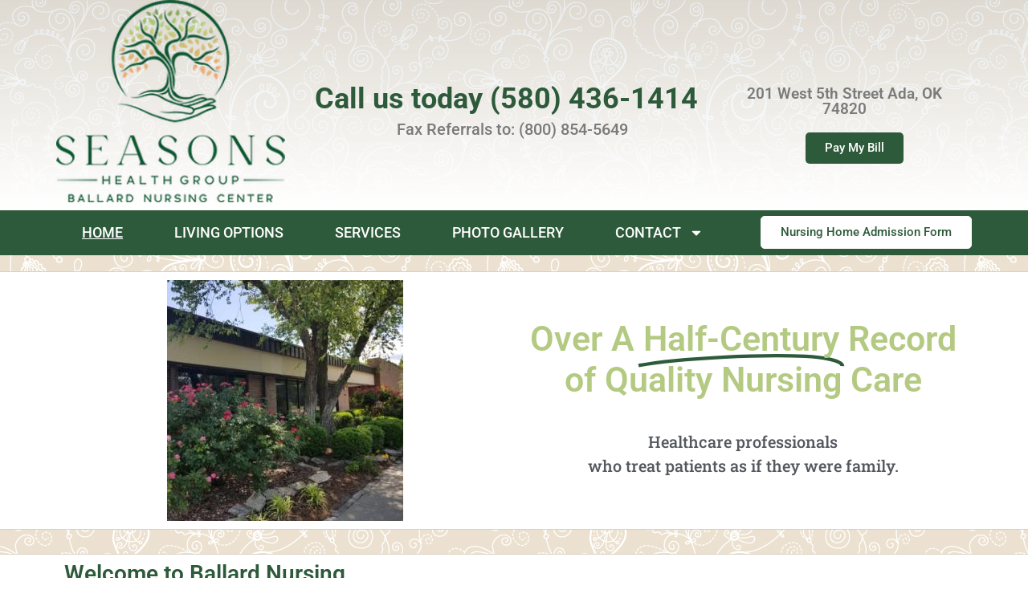

--- FILE ---
content_type: text/css
request_url: https://ballardnursingcenter.com/wp-content/uploads/elementor/css/post-14.css?ver=1764879035
body_size: 864
content:
.elementor-14 .elementor-element.elementor-element-312e97e:not(.elementor-motion-effects-element-type-background), .elementor-14 .elementor-element.elementor-element-312e97e > .elementor-motion-effects-container > .elementor-motion-effects-layer{background-color:#FFFFFF;}.elementor-14 .elementor-element.elementor-element-312e97e > .elementor-container{display:flex;}.elementor-14 .elementor-element.elementor-element-312e97e{border-style:solid;border-width:1px 0px 1px 0px;border-color:#D9D0C0;transition:background 0.3s, border 0.3s, border-radius 0.3s, box-shadow 0.3s;}.elementor-14 .elementor-element.elementor-element-312e97e, .elementor-14 .elementor-element.elementor-element-312e97e > .elementor-background-overlay{border-radius:0px 0px 0px 0px;}.elementor-14 .elementor-element.elementor-element-312e97e > .elementor-background-overlay{transition:background 0.3s, border-radius 0.3s, opacity 0.3s;}.elementor-widget-image .widget-image-caption{color:var( --e-global-color-text );font-family:var( --e-global-typography-text-font-family ), Sans-serif;font-weight:var( --e-global-typography-text-font-weight );}.elementor-bc-flex-widget .elementor-14 .elementor-element.elementor-element-ad3036d.elementor-column .elementor-widget-wrap{align-items:center;}.elementor-14 .elementor-element.elementor-element-ad3036d.elementor-column.elementor-element[data-element_type="column"] > .elementor-widget-wrap.elementor-element-populated{align-content:center;align-items:center;}.elementor-widget-animated-headline .elementor-headline-plain-text{color:var( --e-global-color-secondary );}.elementor-widget-animated-headline .elementor-headline{font-family:var( --e-global-typography-primary-font-family ), Sans-serif;font-weight:var( --e-global-typography-primary-font-weight );}.elementor-widget-animated-headline{--dynamic-text-color:var( --e-global-color-secondary );}.elementor-widget-animated-headline .elementor-headline-dynamic-text{font-family:var( --e-global-typography-primary-font-family ), Sans-serif;font-weight:var( --e-global-typography-primary-font-weight );}.elementor-widget-animated-headline .elementor-headline-dynamic-wrapper path{stroke:var( --e-global-color-accent );}.elementor-14 .elementor-element.elementor-element-40c2504{--animation-duration:1200ms;--dynamic-text-color:#B4CA82;}.elementor-14 .elementor-element.elementor-element-40c2504 > .elementor-widget-container{margin:5px 0px 0px 0px;}.elementor-14 .elementor-element.elementor-element-40c2504 .elementor-headline{text-align:center;}.elementor-14 .elementor-element.elementor-element-40c2504 .elementor-headline-plain-text{color:#B4CA82;}.elementor-14 .elementor-element.elementor-element-40c2504 .elementor-headline-dynamic-wrapper path{stroke:#2D5A3A;}.elementor-widget-text-editor{font-family:var( --e-global-typography-text-font-family ), Sans-serif;font-weight:var( --e-global-typography-text-font-weight );color:var( --e-global-color-text );}.elementor-widget-text-editor.elementor-drop-cap-view-stacked .elementor-drop-cap{background-color:var( --e-global-color-primary );}.elementor-widget-text-editor.elementor-drop-cap-view-framed .elementor-drop-cap, .elementor-widget-text-editor.elementor-drop-cap-view-default .elementor-drop-cap{color:var( --e-global-color-primary );border-color:var( --e-global-color-primary );}.elementor-14 .elementor-element.elementor-element-4031d21{font-family:"Roboto Slab", Sans-serif;font-size:20px;font-weight:500;color:#54595F;}.elementor-14 .elementor-element.elementor-element-3b499d6:not(.elementor-motion-effects-element-type-background), .elementor-14 .elementor-element.elementor-element-3b499d6 > .elementor-motion-effects-container > .elementor-motion-effects-layer{background-color:#FFFFFF;}.elementor-14 .elementor-element.elementor-element-3b499d6 > .elementor-container{display:flex;}.elementor-14 .elementor-element.elementor-element-3b499d6{border-style:solid;border-width:1px 0px 1px 0px;border-color:#D9D0C0;transition:background 0.3s, border 0.3s, border-radius 0.3s, box-shadow 0.3s;margin-top:030px;margin-bottom:0px;}.elementor-14 .elementor-element.elementor-element-3b499d6, .elementor-14 .elementor-element.elementor-element-3b499d6 > .elementor-background-overlay{border-radius:0px 0px 0px 0px;}.elementor-14 .elementor-element.elementor-element-3b499d6 > .elementor-background-overlay{transition:background 0.3s, border-radius 0.3s, opacity 0.3s;}.elementor-widget-heading .elementor-heading-title{font-family:var( --e-global-typography-primary-font-family ), Sans-serif;font-weight:var( --e-global-typography-primary-font-weight );color:var( --e-global-color-primary );}.elementor-14 .elementor-element.elementor-element-b244fab .elementor-heading-title{font-family:"Roboto", Sans-serif;font-weight:600;color:#2D5A3A;}.elementor-14 .elementor-element.elementor-element-6603fca .elementor-heading-title{font-family:"Roboto", Sans-serif;font-size:19px;font-weight:500;color:#54595F;}.elementor-14 .elementor-element.elementor-element-ad7c08d > .elementor-container{display:flex;}.elementor-14 .elementor-element.elementor-element-ec7f303{width:53.455%;}.elementor-14 .elementor-element.elementor-element-80d268e{width:46.454%;}.elementor-14 .elementor-element.elementor-element-7ecbe00 > .elementor-widget-container{padding:0px 0px 0px 10px;}.elementor-14 .elementor-element.elementor-element-6835c37{--display:flex;}.elementor-widget-testimonial-carousel .elementor-testimonial__text{color:var( --e-global-color-text );font-family:var( --e-global-typography-text-font-family ), Sans-serif;font-weight:var( --e-global-typography-text-font-weight );}.elementor-widget-testimonial-carousel .elementor-testimonial__name{color:var( --e-global-color-text );font-family:var( --e-global-typography-primary-font-family ), Sans-serif;font-weight:var( --e-global-typography-primary-font-weight );}.elementor-widget-testimonial-carousel .elementor-testimonial__title{color:var( --e-global-color-primary );font-family:var( --e-global-typography-secondary-font-family ), Sans-serif;font-weight:var( --e-global-typography-secondary-font-weight );}.elementor-14 .elementor-element.elementor-element-a3d0e1f .elementor-swiper-button{font-size:20px;}.elementor-14 .elementor-element.elementor-element-a3d0e1f .elementor-testimonial__text{color:#545353;-webkit-text-stroke-color:#000;stroke:#000;}.elementor-14 .elementor-element.elementor-element-a3d0e1f .elementor-testimonial__name{color:#7A7A7A;}:root{--page-title-display:none;}

--- FILE ---
content_type: text/css
request_url: https://ballardnursingcenter.com/wp-content/uploads/elementor/css/post-25.css?ver=1764879035
body_size: 1655
content:
.elementor-25 .elementor-element.elementor-element-10d64c7d > .elementor-container > .elementor-column > .elementor-widget-wrap{align-content:center;align-items:center;}.elementor-25 .elementor-element.elementor-element-10d64c7d:not(.elementor-motion-effects-element-type-background), .elementor-25 .elementor-element.elementor-element-10d64c7d > .elementor-motion-effects-container > .elementor-motion-effects-layer{background-color:transparent;background-image:linear-gradient(180deg, rgba(194,203,210,0.33) 0%, #ffffff 100%);}.elementor-25 .elementor-element.elementor-element-10d64c7d > .elementor-container{display:flex;min-height:160px;}.elementor-25 .elementor-element.elementor-element-10d64c7d{transition:background 0.3s, border 0.3s, border-radius 0.3s, box-shadow 0.3s;padding:0px 0px 10px 0px;}.elementor-25 .elementor-element.elementor-element-10d64c7d > .elementor-background-overlay{transition:background 0.3s, border-radius 0.3s, opacity 0.3s;}.elementor-25 .elementor-element.elementor-element-352d45cf{width:24.997%;}.elementor-widget-theme-site-logo .widget-image-caption{color:var( --e-global-color-text );font-family:var( --e-global-typography-text-font-family ), Sans-serif;font-weight:var( --e-global-typography-text-font-weight );}.elementor-25 .elementor-element.elementor-element-77711bac{text-align:left;}.elementor-25 .elementor-element.elementor-element-77711bac img{width:120px;}.elementor-25 .elementor-element.elementor-element-8bcbdcf{width:49.667%;}.elementor-25 .elementor-element.elementor-element-8bcbdcf > .elementor-widget-wrap > .elementor-widget:not(.elementor-widget__width-auto):not(.elementor-widget__width-initial):not(:last-child):not(.elementor-absolute){margin-bottom:0px;}.elementor-25 .elementor-element.elementor-element-8bcbdcf > .elementor-element-populated{margin:42px 0px 0px 0px;--e-column-margin-right:0px;--e-column-margin-left:0px;}.elementor-widget-heading .elementor-heading-title{font-family:var( --e-global-typography-primary-font-family ), Sans-serif;font-weight:var( --e-global-typography-primary-font-weight );color:var( --e-global-color-primary );}.elementor-25 .elementor-element.elementor-element-7658707{width:var( --container-widget-width, 97.237% );max-width:97.237%;--container-widget-width:97.237%;--container-widget-flex-grow:0;text-align:center;}.elementor-25 .elementor-element.elementor-element-7658707 > .elementor-widget-container{margin:0px 0px 0px 0px;}.elementor-25 .elementor-element.elementor-element-7658707 .elementor-heading-title{font-family:"Roboto", Sans-serif;font-size:36px;font-weight:700;color:#2D5A3A;}.elementor-widget-text-editor{font-family:var( --e-global-typography-text-font-family ), Sans-serif;font-weight:var( --e-global-typography-text-font-weight );color:var( --e-global-color-text );}.elementor-widget-text-editor.elementor-drop-cap-view-stacked .elementor-drop-cap{background-color:var( --e-global-color-primary );}.elementor-widget-text-editor.elementor-drop-cap-view-framed .elementor-drop-cap, .elementor-widget-text-editor.elementor-drop-cap-view-default .elementor-drop-cap{color:var( --e-global-color-primary );border-color:var( --e-global-color-primary );}.elementor-25 .elementor-element.elementor-element-a38183a{text-align:center;}.elementor-25 .elementor-element.elementor-element-cc8f4e0{width:25%;}.elementor-25 .elementor-element.elementor-element-b950325{width:var( --container-widget-width, 91.579% );max-width:91.579%;--container-widget-width:91.579%;--container-widget-flex-grow:0;text-align:center;}.elementor-25 .elementor-element.elementor-element-b950325 > .elementor-widget-container{margin:70px 0px 20px 0px;}.elementor-25 .elementor-element.elementor-element-b950325 .elementor-heading-title{font-family:"Roboto", Sans-serif;font-size:19px;font-weight:600;color:#4B4C4DB5;}.elementor-widget-button .elementor-button{background-color:var( --e-global-color-accent );font-family:var( --e-global-typography-accent-font-family ), Sans-serif;font-weight:var( --e-global-typography-accent-font-weight );}.elementor-25 .elementor-element.elementor-element-e76dc56 .elementor-button{background-color:#2D5A3A;fill:#FFFFFF;color:#FFFFFF;border-radius:5px 5px 5px 5px;}.elementor-25 .elementor-element.elementor-element-e76dc56 > .elementor-widget-container{padding:0px 0px 10px 0px;}.elementor-25 .elementor-element.elementor-element-4e26ff19 > .elementor-container > .elementor-column > .elementor-widget-wrap{align-content:center;align-items:center;}.elementor-25 .elementor-element.elementor-element-4e26ff19:not(.elementor-motion-effects-element-type-background), .elementor-25 .elementor-element.elementor-element-4e26ff19 > .elementor-motion-effects-container > .elementor-motion-effects-layer{background-color:#2D5A3A;}.elementor-25 .elementor-element.elementor-element-4e26ff19 > .elementor-container{display:flex;}.elementor-25 .elementor-element.elementor-element-4e26ff19{border-style:none;transition:background 0.3s, border 0.3s, border-radius 0.3s, box-shadow 0.3s;margin-top:0px;margin-bottom:20px;}.elementor-25 .elementor-element.elementor-element-4e26ff19 > .elementor-background-overlay{transition:background 0.3s, border-radius 0.3s, opacity 0.3s;}.elementor-25 .elementor-element.elementor-element-66cd61d2{width:76.754%;}.elementor-widget-nav-menu .elementor-nav-menu .elementor-item{font-family:var( --e-global-typography-primary-font-family ), Sans-serif;font-weight:var( --e-global-typography-primary-font-weight );}.elementor-widget-nav-menu .elementor-nav-menu--main .elementor-item{color:var( --e-global-color-text );fill:var( --e-global-color-text );}.elementor-widget-nav-menu .elementor-nav-menu--main .elementor-item:hover,
					.elementor-widget-nav-menu .elementor-nav-menu--main .elementor-item.elementor-item-active,
					.elementor-widget-nav-menu .elementor-nav-menu--main .elementor-item.highlighted,
					.elementor-widget-nav-menu .elementor-nav-menu--main .elementor-item:focus{color:var( --e-global-color-accent );fill:var( --e-global-color-accent );}.elementor-widget-nav-menu .elementor-nav-menu--main:not(.e--pointer-framed) .elementor-item:before,
					.elementor-widget-nav-menu .elementor-nav-menu--main:not(.e--pointer-framed) .elementor-item:after{background-color:var( --e-global-color-accent );}.elementor-widget-nav-menu .e--pointer-framed .elementor-item:before,
					.elementor-widget-nav-menu .e--pointer-framed .elementor-item:after{border-color:var( --e-global-color-accent );}.elementor-widget-nav-menu{--e-nav-menu-divider-color:var( --e-global-color-text );}.elementor-widget-nav-menu .elementor-nav-menu--dropdown .elementor-item, .elementor-widget-nav-menu .elementor-nav-menu--dropdown  .elementor-sub-item{font-family:var( --e-global-typography-accent-font-family ), Sans-serif;font-weight:var( --e-global-typography-accent-font-weight );}.elementor-25 .elementor-element.elementor-element-f1b4f61 .elementor-menu-toggle{margin-right:auto;}.elementor-25 .elementor-element.elementor-element-f1b4f61 .elementor-nav-menu .elementor-item{font-size:18px;font-weight:500;text-transform:uppercase;}.elementor-25 .elementor-element.elementor-element-f1b4f61 .elementor-nav-menu--main .elementor-item{color:#ffffff;fill:#ffffff;padding-left:32px;padding-right:32px;padding-top:18px;padding-bottom:18px;}.elementor-25 .elementor-element.elementor-element-f1b4f61 .elementor-nav-menu--main .elementor-item:hover,
					.elementor-25 .elementor-element.elementor-element-f1b4f61 .elementor-nav-menu--main .elementor-item.elementor-item-active,
					.elementor-25 .elementor-element.elementor-element-f1b4f61 .elementor-nav-menu--main .elementor-item.highlighted,
					.elementor-25 .elementor-element.elementor-element-f1b4f61 .elementor-nav-menu--main .elementor-item:focus{color:#2D5A3A;}.elementor-25 .elementor-element.elementor-element-f1b4f61 .elementor-nav-menu--main:not(.e--pointer-framed) .elementor-item:before,
					.elementor-25 .elementor-element.elementor-element-f1b4f61 .elementor-nav-menu--main:not(.e--pointer-framed) .elementor-item:after{background-color:#FFFFFF;}.elementor-25 .elementor-element.elementor-element-f1b4f61 .e--pointer-framed .elementor-item:before,
					.elementor-25 .elementor-element.elementor-element-f1b4f61 .e--pointer-framed .elementor-item:after{border-color:#FFFFFF;}.elementor-25 .elementor-element.elementor-element-f1b4f61 .elementor-nav-menu--main .elementor-item.elementor-item-active{color:#FFFFFF;}.elementor-25 .elementor-element.elementor-element-f1b4f61 .elementor-nav-menu--main:not(.e--pointer-framed) .elementor-item.elementor-item-active:before,
					.elementor-25 .elementor-element.elementor-element-f1b4f61 .elementor-nav-menu--main:not(.e--pointer-framed) .elementor-item.elementor-item-active:after{background-color:#2D5A3A;}.elementor-25 .elementor-element.elementor-element-f1b4f61 .e--pointer-framed .elementor-item.elementor-item-active:before,
					.elementor-25 .elementor-element.elementor-element-f1b4f61 .e--pointer-framed .elementor-item.elementor-item-active:after{border-color:#2D5A3A;}.elementor-25 .elementor-element.elementor-element-f1b4f61 div.elementor-menu-toggle{color:#ffffff;}.elementor-25 .elementor-element.elementor-element-f1b4f61 div.elementor-menu-toggle svg{fill:#ffffff;}.elementor-25 .elementor-element.elementor-element-3a786d13{width:23.246%;}.elementor-25 .elementor-element.elementor-element-2a0b30c .elementor-button{background-color:#FFFFFF;font-family:"Roboto", Sans-serif;font-weight:500;fill:#2D5A3A;color:#2D5A3A;border-style:solid;border-width:1px 1px 1px 1px;border-color:#FFFCFC;border-radius:5px 5px 5px 5px;}.elementor-25 .elementor-element.elementor-element-2a0b30c{width:var( --container-widget-width, 100.755% );max-width:100.755%;--container-widget-width:100.755%;--container-widget-flex-grow:0;}.elementor-25 .elementor-element.elementor-element-2a0b30c > .elementor-widget-container{padding:0px 0px 0px 0px;}.elementor-25 .elementor-element.elementor-element-2a0b30c.elementor-element{--flex-grow:0;--flex-shrink:0;}.elementor-theme-builder-content-area{height:400px;}.elementor-location-header:before, .elementor-location-footer:before{content:"";display:table;clear:both;}@media(max-width:1024px){.elementor-25 .elementor-element.elementor-element-10d64c7d{padding:0px 20px 0px 20px;}.elementor-25 .elementor-element.elementor-element-352d45cf{width:100%;}.elementor-25 .elementor-element.elementor-element-77711bac{width:var( --container-widget-width, 730.391px );max-width:730.391px;--container-widget-width:730.391px;--container-widget-flex-grow:0;text-align:center;}.elementor-25 .elementor-element.elementor-element-8bcbdcf{width:100%;}.elementor-25 .elementor-element.elementor-element-7658707{width:var( --container-widget-width, 730.875px );max-width:730.875px;--container-widget-width:730.875px;--container-widget-flex-grow:0;}.elementor-25 .elementor-element.elementor-element-cc8f4e0{width:100%;}.elementor-25 .elementor-element.elementor-element-4e26ff19{padding:10px 10px 10px 10px;}.elementor-25 .elementor-element.elementor-element-66cd61d2{width:50%;}.elementor-25 .elementor-element.elementor-element-66cd61d2.elementor-column > .elementor-widget-wrap{justify-content:flex-start;}.elementor-25 .elementor-element.elementor-element-66cd61d2 > .elementor-element-populated{margin:0px 0px 0px 0px;--e-column-margin-right:0px;--e-column-margin-left:0px;padding:0px 0px 0px 0px;}.elementor-25 .elementor-element.elementor-element-f1b4f61 .elementor-nav-menu--main > .elementor-nav-menu > li > .elementor-nav-menu--dropdown, .elementor-25 .elementor-element.elementor-element-f1b4f61 .elementor-nav-menu__container.elementor-nav-menu--dropdown{margin-top:13px !important;}.elementor-25 .elementor-element.elementor-element-3a786d13{width:50%;}.elementor-25 .elementor-element.elementor-element-3a786d13.elementor-column > .elementor-widget-wrap{justify-content:flex-end;}.elementor-25 .elementor-element.elementor-element-2a0b30c{width:var( --container-widget-width, 204.875px );max-width:204.875px;--container-widget-width:204.875px;--container-widget-flex-grow:0;}}@media(max-width:767px){.elementor-25 .elementor-element.elementor-element-10d64c7d > .elementor-container{min-height:100px;}.elementor-25 .elementor-element.elementor-element-10d64c7d{padding:20px 20px 20px 20px;}.elementor-25 .elementor-element.elementor-element-352d45cf{width:100%;}.elementor-25 .elementor-element.elementor-element-77711bac{text-align:center;}.elementor-25 .elementor-element.elementor-element-77711bac img{width:80px;}.elementor-25 .elementor-element.elementor-element-8bcbdcf{width:100%;}.elementor-25 .elementor-element.elementor-element-cc8f4e0{width:100%;}.elementor-25 .elementor-element.elementor-element-b950325{width:var( --container-widget-width, 712.313px );max-width:712.313px;--container-widget-width:712.313px;--container-widget-flex-grow:0;}.elementor-25 .elementor-element.elementor-element-b950325 > .elementor-widget-container{padding:10px 0px 0px 0px;}.elementor-25 .elementor-element.elementor-element-4e26ff19{padding:20px 20px 20px 20px;}.elementor-25 .elementor-element.elementor-element-66cd61d2{width:20%;}.elementor-25 .elementor-element.elementor-element-3a786d13{width:80%;}}

--- FILE ---
content_type: text/css
request_url: https://ballardnursingcenter.com/wp-content/uploads/elementor/css/post-48.css?ver=1764879035
body_size: 1205
content:
.elementor-48 .elementor-element.elementor-element-224a01b7 > .elementor-container > .elementor-column > .elementor-widget-wrap{align-content:center;align-items:center;}.elementor-48 .elementor-element.elementor-element-224a01b7:not(.elementor-motion-effects-element-type-background), .elementor-48 .elementor-element.elementor-element-224a01b7 > .elementor-motion-effects-container > .elementor-motion-effects-layer{background-color:#f2f2f2;}.elementor-48 .elementor-element.elementor-element-224a01b7 > .elementor-container{display:flex;}.elementor-48 .elementor-element.elementor-element-224a01b7{transition:background 0.3s, border 0.3s, border-radius 0.3s, box-shadow 0.3s;margin-top:75px;margin-bottom:0px;padding:10px 0px 10px 0px;}.elementor-48 .elementor-element.elementor-element-224a01b7 > .elementor-background-overlay{transition:background 0.3s, border-radius 0.3s, opacity 0.3s;}.elementor-48 .elementor-element.elementor-element-51ed2188 > .elementor-container > .elementor-column > .elementor-widget-wrap{align-content:center;align-items:center;}.elementor-48 .elementor-element.elementor-element-51ed2188 > .elementor-container{display:flex;}.elementor-48 .elementor-element.elementor-element-51ed2188{border-style:dotted;border-width:0px 0px 1px 0px;border-color:#9b9b9b;margin-top:0px;margin-bottom:0px;padding:0px 0px 0px 0px;}.elementor-48 .elementor-element.elementor-element-4a2a44ad{width:50%;}.elementor-widget-heading .elementor-heading-title{font-family:var( --e-global-typography-primary-font-family ), Sans-serif;font-weight:var( --e-global-typography-primary-font-weight );color:var( --e-global-color-primary );}.elementor-48 .elementor-element.elementor-element-40920c5e > .elementor-widget-container{margin:0px 0px 0px 0px;}.elementor-48 .elementor-element.elementor-element-40920c5e{text-align:left;}.elementor-48 .elementor-element.elementor-element-40920c5e .elementor-heading-title{font-size:15px;font-weight:500;color:#54595f;}.elementor-widget-text-editor{font-family:var( --e-global-typography-text-font-family ), Sans-serif;font-weight:var( --e-global-typography-text-font-weight );color:var( --e-global-color-text );}.elementor-widget-text-editor.elementor-drop-cap-view-stacked .elementor-drop-cap{background-color:var( --e-global-color-primary );}.elementor-widget-text-editor.elementor-drop-cap-view-framed .elementor-drop-cap, .elementor-widget-text-editor.elementor-drop-cap-view-default .elementor-drop-cap{color:var( --e-global-color-primary );border-color:var( --e-global-color-primary );}.elementor-48 .elementor-element.elementor-element-564eaae > .elementor-widget-container{margin:-15px 0px -25px 0px;}.elementor-48 .elementor-element.elementor-element-564eaae{text-align:right;font-size:15px;font-weight:500;}.elementor-48 .elementor-element.elementor-element-7c29a0d1{width:50%;}.elementor-widget-nav-menu .elementor-nav-menu .elementor-item{font-family:var( --e-global-typography-primary-font-family ), Sans-serif;font-weight:var( --e-global-typography-primary-font-weight );}.elementor-widget-nav-menu .elementor-nav-menu--main .elementor-item{color:var( --e-global-color-text );fill:var( --e-global-color-text );}.elementor-widget-nav-menu .elementor-nav-menu--main .elementor-item:hover,
					.elementor-widget-nav-menu .elementor-nav-menu--main .elementor-item.elementor-item-active,
					.elementor-widget-nav-menu .elementor-nav-menu--main .elementor-item.highlighted,
					.elementor-widget-nav-menu .elementor-nav-menu--main .elementor-item:focus{color:var( --e-global-color-accent );fill:var( --e-global-color-accent );}.elementor-widget-nav-menu .elementor-nav-menu--main:not(.e--pointer-framed) .elementor-item:before,
					.elementor-widget-nav-menu .elementor-nav-menu--main:not(.e--pointer-framed) .elementor-item:after{background-color:var( --e-global-color-accent );}.elementor-widget-nav-menu .e--pointer-framed .elementor-item:before,
					.elementor-widget-nav-menu .e--pointer-framed .elementor-item:after{border-color:var( --e-global-color-accent );}.elementor-widget-nav-menu{--e-nav-menu-divider-color:var( --e-global-color-text );}.elementor-widget-nav-menu .elementor-nav-menu--dropdown .elementor-item, .elementor-widget-nav-menu .elementor-nav-menu--dropdown  .elementor-sub-item{font-family:var( --e-global-typography-accent-font-family ), Sans-serif;font-weight:var( --e-global-typography-accent-font-weight );}.elementor-48 .elementor-element.elementor-element-31687046 > .elementor-widget-container{margin:0px 0px 0px 0px;}.elementor-48 .elementor-element.elementor-element-31687046 .elementor-menu-toggle{margin-right:auto;background-color:rgba(0,0,0,0);border-width:0px;border-radius:0px;}.elementor-48 .elementor-element.elementor-element-31687046 .elementor-nav-menu .elementor-item{font-size:15px;font-weight:500;}.elementor-48 .elementor-element.elementor-element-31687046 .elementor-nav-menu--main .elementor-item:hover,
					.elementor-48 .elementor-element.elementor-element-31687046 .elementor-nav-menu--main .elementor-item.elementor-item-active,
					.elementor-48 .elementor-element.elementor-element-31687046 .elementor-nav-menu--main .elementor-item.highlighted,
					.elementor-48 .elementor-element.elementor-element-31687046 .elementor-nav-menu--main .elementor-item:focus{color:#000000;fill:#000000;}.elementor-48 .elementor-element.elementor-element-31687046 .elementor-nav-menu--main .elementor-item{padding-left:0px;padding-right:0px;}.elementor-48 .elementor-element.elementor-element-31687046{--e-nav-menu-horizontal-menu-item-margin:calc( 31px / 2 );--nav-menu-icon-size:30px;}.elementor-48 .elementor-element.elementor-element-31687046 .elementor-nav-menu--main:not(.elementor-nav-menu--layout-horizontal) .elementor-nav-menu > li:not(:last-child){margin-bottom:31px;}.elementor-48 .elementor-element.elementor-element-31687046 .elementor-nav-menu--dropdown a, .elementor-48 .elementor-element.elementor-element-31687046 .elementor-menu-toggle{color:#000000;fill:#000000;}.elementor-48 .elementor-element.elementor-element-31687046 .elementor-nav-menu--dropdown{background-color:#eaeaea;}.elementor-48 .elementor-element.elementor-element-31687046 .elementor-nav-menu--dropdown a:hover,
					.elementor-48 .elementor-element.elementor-element-31687046 .elementor-nav-menu--dropdown a:focus,
					.elementor-48 .elementor-element.elementor-element-31687046 .elementor-nav-menu--dropdown a.elementor-item-active,
					.elementor-48 .elementor-element.elementor-element-31687046 .elementor-nav-menu--dropdown a.highlighted,
					.elementor-48 .elementor-element.elementor-element-31687046 .elementor-menu-toggle:hover,
					.elementor-48 .elementor-element.elementor-element-31687046 .elementor-menu-toggle:focus{color:#00ce1b;}.elementor-48 .elementor-element.elementor-element-31687046 .elementor-nav-menu--dropdown a:hover,
					.elementor-48 .elementor-element.elementor-element-31687046 .elementor-nav-menu--dropdown a:focus,
					.elementor-48 .elementor-element.elementor-element-31687046 .elementor-nav-menu--dropdown a.elementor-item-active,
					.elementor-48 .elementor-element.elementor-element-31687046 .elementor-nav-menu--dropdown a.highlighted{background-color:#ededed;}.elementor-48 .elementor-element.elementor-element-31687046 .elementor-nav-menu--dropdown .elementor-item, .elementor-48 .elementor-element.elementor-element-31687046 .elementor-nav-menu--dropdown  .elementor-sub-item{font-size:15px;}.elementor-48 .elementor-element.elementor-element-31687046 div.elementor-menu-toggle{color:#000000;}.elementor-48 .elementor-element.elementor-element-31687046 div.elementor-menu-toggle svg{fill:#000000;}.elementor-48 .elementor-element.elementor-element-31687046 div.elementor-menu-toggle:hover, .elementor-48 .elementor-element.elementor-element-31687046 div.elementor-menu-toggle:focus{color:#00ce1b;}.elementor-48 .elementor-element.elementor-element-31687046 div.elementor-menu-toggle:hover svg, .elementor-48 .elementor-element.elementor-element-31687046 div.elementor-menu-toggle:focus svg{fill:#00ce1b;}.elementor-48 .elementor-element.elementor-element-b55708d > .elementor-container > .elementor-column > .elementor-widget-wrap{align-content:center;align-items:center;}.elementor-48 .elementor-element.elementor-element-b55708d > .elementor-container{display:flex;text-align:center;}.elementor-48 .elementor-element.elementor-element-6a6d9ad6{text-align:center;}.elementor-48 .elementor-element.elementor-element-6a6d9ad6 .elementor-heading-title{font-size:13px;font-weight:300;color:#54595f;}.elementor-theme-builder-content-area{height:400px;}.elementor-location-header:before, .elementor-location-footer:before{content:"";display:table;clear:both;}@media(max-width:1024px){.elementor-48 .elementor-element.elementor-element-224a01b7{padding:30px 20px 30px 20px;}.elementor-48 .elementor-element.elementor-element-321d760f{width:100%;}.elementor-48 .elementor-element.elementor-element-51ed2188{margin-top:0px;margin-bottom:35px;padding:0px 0px 0px 0px;}.elementor-48 .elementor-element.elementor-element-4a2a44ad{width:100%;}.elementor-48 .elementor-element.elementor-element-4a2a44ad > .elementor-element-populated{margin:0px 0px 0px 0px;--e-column-margin-right:0px;--e-column-margin-left:0px;}.elementor-48 .elementor-element.elementor-element-40920c5e > .elementor-widget-container{margin:10px 0px 0px 0px;}.elementor-48 .elementor-element.elementor-element-40920c5e .elementor-heading-title{font-size:12px;}.elementor-48 .elementor-element.elementor-element-564eaae{font-size:12px;}.elementor-48 .elementor-element.elementor-element-7c29a0d1{width:100%;}.elementor-48 .elementor-element.elementor-element-31687046 .elementor-nav-menu .elementor-item{font-size:13px;}}@media(max-width:767px){.elementor-48 .elementor-element.elementor-element-224a01b7{padding:25px 20px 25px 20px;}.elementor-48 .elementor-element.elementor-element-321d760f{width:100%;}.elementor-48 .elementor-element.elementor-element-4a2a44ad{width:100%;}.elementor-48 .elementor-element.elementor-element-4a2a44ad > .elementor-element-populated{margin:0px 0px 0px 0px;--e-column-margin-right:0px;--e-column-margin-left:0px;}.elementor-48 .elementor-element.elementor-element-40920c5e{text-align:right;}.elementor-48 .elementor-element.elementor-element-40920c5e .elementor-heading-title{font-size:13px;}.elementor-48 .elementor-element.elementor-element-564eaae{text-align:right;font-size:13px;}.elementor-48 .elementor-element.elementor-element-7c29a0d1{width:100%;}.elementor-48 .elementor-element.elementor-element-31687046 .elementor-nav-menu--main > .elementor-nav-menu > li > .elementor-nav-menu--dropdown, .elementor-48 .elementor-element.elementor-element-31687046 .elementor-nav-menu__container.elementor-nav-menu--dropdown{margin-top:40px !important;}.elementor-48 .elementor-element.elementor-element-6a6d9ad6{text-align:center;}.elementor-48 .elementor-element.elementor-element-6a6d9ad6 .elementor-heading-title{line-height:19px;}}

--- FILE ---
content_type: text/css
request_url: https://ballardnursingcenter.com/wp-content/uploads/2025/03/csshero-static-style-hello-elementor.css?ver=6
body_size: 180
content:
.elementor-column .elementor-button-wrapper {
  display: inline-block;
  vertical-align: middle;
  transform: translateZ(0);
  backface-visibility: hidden;
  transition-duration: 0.3s;
  box-shadow: 0 0 1px rgba(0, 0, 0, 0);
  transition-property: transform;
}
.elementor-column .elementor-button-wrapper:active,
.elementor-column .elementor-button-wrapper:focus,
.elementor-column .elementor-button-wrapper:hover {
  transform: scale(1.1);
}
.elementor-widget-container > .elementor-nav-menu--main .current-menu-item > .elementor-item {
  text-decoration: underline;
  line-height: 20px;
  -webkit-text-stroke-width: 0px;
  letter-spacing: 0px;
}
.elementor-nav-menu .elementor-sub-item {
  color: #ffffff;
  background-color: #2d5a3a;
}
.elementor-nav-menu .elementor-sub-item:hover {
  color: #2d5a3a;
  background-color: #ffffff;
}
